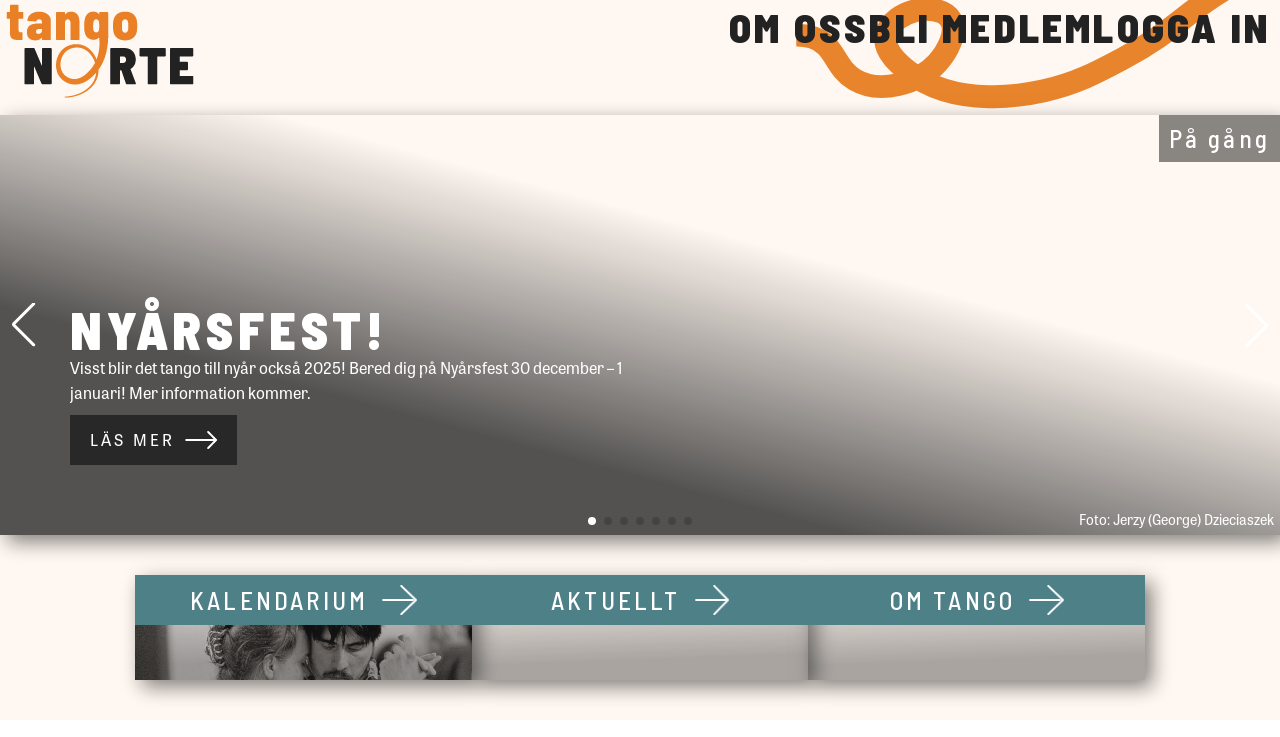

--- FILE ---
content_type: text/html
request_url: https://www.tangonorte.com/?forumid=1&threadid=6&postingid=9&action=oneonly
body_size: 547
content:
<!doctype html>
<html lang="en">
  <head>
    <meta charset="UTF-8" />
    <link rel="preconnect" href="https://fonts.googleapis.com">
    <link rel="preconnect" href="https://fonts.gstatic.com" crossorigin>
    <link rel="preconnect" href="https://fonts.googleapis.com">
    <link rel="preconnect" href="https://fonts.gstatic.com" crossorigin>
    <link rel="preconnect" href="https://fonts.googleapis.com">
    <link rel="preconnect" href="https://fonts.gstatic.com" crossorigin>
    <link href="https://fonts.googleapis.com/css2?family=Barlow+Semi+Condensed:ital,wght@0,100;0,200;0,300;0,400;0,500;0,600;0,700;0,800;0,900;1,100;1,200;1,300;1,400;1,500;1,600;1,700;1,800;1,900&family=Barlow:ital,wght@0,100;0,200;0,300;0,400;0,500;0,600;0,700;0,800;0,900;1,100;1,200;1,300;1,400;1,500;1,600;1,700;1,800;1,900&family=Karla:ital,wght@0,200;0,300;0,400;0,500;0,600;0,700;0,800;1,200;1,300;1,400;1,500;1,600;1,700;1,800&family=Sacramento&display=swap" rel="stylesheet">
    <link rel="stylesheet" href="https://use.typekit.net/ded1ltw.css">
    <link href="https://cdn.jsdelivr.net/npm/react-big-calendar@0.19.0/lib/css/react-big-calendar.css" rel="stylesheet"/>
    <meta name="viewport" content="width=device-width, initial-scale=1.0" />
    <script src="https://cdn.jsdelivr.net/npm/swiper@10/swiper-element-bundle.min.js"></script>
    <title>Tango Norte</title>
    <script type="module" crossorigin src="/assets/index-DBRYWtpK.js"></script>
    <link rel="stylesheet" crossorigin href="/assets/index-DAN8pyla.css">
  </head>
  <body>
    <div id="root"></div>
  </body>
</html>


--- FILE ---
content_type: text/css
request_url: https://www.tangonorte.com/assets/index-DAN8pyla.css
body_size: 2073
content:
:root{--primary-color: #ffffff;--secondary-color: #222222;--primary-headline-color: #222222;--secondary-headline-color: #ffffff;--primary-background-color: #ffffff;--secondary-background-color: #fff7f1;--primary-orange: #e88025;--primary-blue: #487C84;--secondary-blue: #518a93;--primary-yellow: #edc343;--secondary-yellow: #fef0c8;--primary-hover-color: #e27b5b;--primary-font-family: "tablet-gothic", sans-serif;--secondary-font-family: "Barlow Semi Condensed", sans-serif}*,html{scroll-behavior:smooth!important}body{margin:0;font-family:-apple-system,BlinkMacSystemFont,Segoe UI,Roboto,Oxygen,Ubuntu,Cantarell,Fira Sans,Droid Sans,Helvetica Neue,sans-serif;-webkit-font-smoothing:antialiased;-moz-osx-font-smoothing:grayscale}body,html{width:100%;max-width:100%;block-size:fit-content;height:100%}code{font-family:source-code-pro,Menlo,Monaco,Consolas,Courier New,monospace}:root{--swiper-navigation-color: #ffffff!important;--swiper-pagination-color: #ffffff!important}::-webkit-scrollbar{width:0px}::-webkit-scrollbar-track{background:#f1f1f1}::-webkit-scrollbar-thumb{background:#888}::-webkit-scrollbar-thumb:hover{background:#555}.list-scroll::-webkit-scrollbar{width:0px}.list-scroll::-webkit-scrollbar-track{background:#f1f1f1}.list-scroll::-webkit-scrollbar-thumb{background:#888}.list-scroll::-webkit-scrollbar-thumb:hover{background:#555}.bar{display:block;height:4px;width:36px;background-color:#222}.bar-text{display:block;width:50px;height:25px;display:flex;justify-content:center;align-items:center}.button{cursor:pointer;display:inline-block;width:auto;background:transparent;border:none;position:relative;padding:10px 20px;z-index:1300}.nav-right{right:0;width:100%;display:flex;justify-content:flex-end}.nav-right.visible-xs{z-index:3}.hidden-xs{display:none}.middle{margin:0 auto;transition:all .25s ease-in-out;-moz-transition:all .25s ease-in-out;-webkit-transition:all .25s ease-in-out}.top{margin:10px auto 0}.bottom{margin:0 auto 10px}.top-mobile{margin:6px auto}.top-small,.bottom-small{margin:0 auto}.bottom-mobile{margin:6px auto}.bar{-webkit-transition:all .7s ease;-moz-transition:all .7s ease;-ms-transition:all .7s ease;-o-transition:all .7s ease;transition:all .7s ease}.nav-right.visible-xs .active .bar{background-color:#222;-webkit-transition:all .7s ease;-moz-transition:all .7s ease;-ms-transition:all .7s ease;-o-transition:all .7s ease;transition:all .7s ease;background-color:#fff}.button.active .top,.button.active .top-mobile{-webkit-transform:translateY(10px) rotateZ(45deg);-moz-transform:translateY(10px) rotateZ(45deg);-ms-transform:translateY(10px) rotateZ(45deg);-o-transform:translateY(10px) rotateZ(45deg);transform:translateY(10px) rotate(45deg)}.button.active .bottom,.button.active .bottom-mobile{-webkit-transform:translateY(-10px) rotateZ(-45deg);-moz-transform:translateY(-10px) rotateZ(-45deg);-ms-transform:translateY(-10px) rotateZ(-45deg);-o-transform:translateY(-10px) rotateZ(-45deg);transform:translateY(-10px) rotate(-45deg)}.button.active .middle{opacity:0}.move-to-left{-webkit-transform:translateX(-100%);-moz-transform:translateX(-100%);-ms-transform:translateX(-100%);-o-transform:translateX(-100%);transform:translate(-100%)}.sidebar-list{padding:46px 0 0;margin:0;list-style:none;text-align:left;display:flex;flex-direction:column;justify-content:center;align-items:center}.sidebar-item{margin:20px 0;opacity:0;-webkit-transform:translateY(-20px);-moz-transform:translateY(-20px);-ms-transform:translateY(-20px);-o-transform:translateY(-20px);transform:translateY(-20px)}.sidebar-item:first-child{-webkit-transition:all .7s .6s ease-in-out;-moz-transition:all .7s .6s ease-in-out;-ms-transition:all .7s .6s ease-in-out;-o-transition:all .7s .6s ease-in-out;transition:all .7s .6s ease-in-out}.sidebar-item:nth-child(2){-webkit-transition:all .7s .6s ease-in-out;-moz-transition:all .7s .6s ease-in-out;-ms-transition:all .7s .6s ease-in-out;-o-transition:all .7s .6s ease-in-out;transition:all .7s .6s ease-in-out}.sidebar-item:nth-child(3){-webkit-transition:all .7s .6s ease-in-out;-moz-transition:all .7s .6s ease-in-out;-ms-transition:all .7s .6s ease-in-out;-o-transition:all .7s .6s ease-in-out;transition:all .7s .6s ease-in-out}.sidebar-item:nth-child(4){-webkit-transition:all .7s .6s ease-in-out;-moz-transition:all .7s .6s ease-in-out;-ms-transition:all .7s .6s ease-in-out;-o-transition:all .7s .6s ease-in-out;transition:all .7s .6s ease-in-out}.sidebar-item:nth-child(5){-webkit-transition:all .7s .6s ease-in-out;-moz-transition:all .7s .6s ease-in-out;-ms-transition:all .7s .6s ease-in-out;-o-transition:all .7s .6s ease-in-out;transition:all .7s .6s ease-in-out}.sidebar-item:nth-child(6){-webkit-transition:all .7s .6s ease-in-out;-moz-transition:all .7s .6s ease-in-out;-ms-transition:all .7s .6s ease-in-out;-o-transition:all .7s .6s ease-in-out;transition:all .7s .6s ease-in-out}.sidebar-item:nth-child(7){-webkit-transition:all .7s .6s ease-in-out;-moz-transition:all .7s .6s ease-in-out;-ms-transition:all .7s .6s ease-in-out;-o-transition:all .7s .6s ease-in-out;transition:all .7s .6s ease-in-out}.sidebar-item:last-child{-webkit-transition:all .7s .8s ease-in-out;-moz-transition:all .7s .8s ease-in-out;-ms-transition:all .7s .8s ease-in-out;-o-transition:all .7s .8s ease-in-out;transition:all .7s .6s ease-in-out}.sidebar-item.active{opacity:1;-webkit-transform:translateY(0px);-moz-transform:translateY(0px);-ms-transform:translateY(0px);-o-transform:translateY(0px);transform:translateY(0)}.sidebar-anchor{color:#fff;font-weight:700;text-decoration:none;font-size:1.6em;text-transform:uppercase;position:relative;padding-bottom:7px;font-family:Barlow Semi Condensed,sans-serif}.sidebar-anchor:before{content:"";width:0;height:2px;position:absolute;bottom:0;left:0;background-color:#fff;-webkit-transition:all .7s ease-in-out;-moz-transition:all .7s ease-in-out;-ms-transition:all .7s ease-in-out;-o-transition:all .7s ease-in-out;transition:all .7s ease-in-out}.sidebar-anchor:hover:before{width:100%}.ua{position:absolute;bottom:20px;left:30px}.underline{font-weight:500;color:#fff;text-decoration:none;position:relative;box-sizing:border-box;padding:10px 0;letter-spacing:.2rem;font-family:var(--primary-font-family)}.rbc-toolbar .rbc-toolbar-label{flex-grow:1;padding:0 10px;text-align:center;font-size:24px;font-weight:500;color:#222}.rbc-header{padding:5px 1px}.rbc-header+.rbc-header{font-weight:500;color:#222}.rbc-event{height:100%;padding:0}.rbc-ellipsis,.rbc-event-label,.rbc-row-segment .rbc-event-content,.rbc-show-more{white-space:wrap;font-weight:500;color:#222;overflow:visible;height:100%}.list-span-glossary{padding:5px 10px;-webkit-box-decoration-break:clone;box-decoration-break:clone;line-height:33px}.list-span{background-color:var(--primary-color);padding:5px 10px;-webkit-box-decoration-break:clone;box-decoration-break:clone;line-height:33px;display:flex;align-items:center;gap:5px;justify-content:space-between}.header-span{color:var(--secondary-color);-webkit-box-decoration-break:clone;box-decoration-break:clone;line-height:35px}@media (min-width:744px) and (max-width:1279px){.button{padding:10px 20px 10px 15px}}@media (min-width:1280px){.list-span:hover{background-color:var(--secondary-color);color:var(--primary-color)}}html,body,div,span,applet,object,iframe,h1,h2,h3,h4,h5,h6,p,blockquote,pre,a,abbr,acronym,address,big,cite,code,del,dfn,em,img,ins,kbd,q,s,samp,small,strike,strong,sub,sup,tt,var,b,u,i,center,dl,dt,dd,ol,ul,li,fieldset,form,label,legend,table,caption,tbody,tfoot,thead,tr,th,td,article,aside,canvas,details,embed,figure,figcaption,footer,header,hgroup,menu,nav,output,ruby,section,summary,time,mark,audio,video{margin:0;padding:0;border:0;font-size:100%;font:inherit;vertical-align:baseline}article,aside,details,figcaption,figure,footer,header,hgroup,menu,nav,section{display:block}body{line-height:1}ol,ul{list-style:none}blockquote,q{quotes:none}blockquote:before,blockquote:after,q:before,q:after{content:"";content:none}table{border-collapse:collapse;border-spacing:0}


--- FILE ---
content_type: image/svg+xml
request_url: https://www.tangonorte.com/assets/tn-logo-plain-CJYZV4D7.svg
body_size: 6857
content:
<?xml version="1.0" encoding="UTF-8"?>
<svg id="Layer_1" data-name="Layer 1" xmlns="http://www.w3.org/2000/svg" viewBox="0 0 392.46 201.6">
  <defs>
    <style>
      .cls-1 {
        fill: #222;
      }

      .cls-1, .cls-2 {
        stroke-width: 0px;
      }

      .cls-2 {
        fill: #e98026;
      }
    </style>
  </defs>
  <path class="cls-1" d="m84.68,96.15c.27-.27.65-.41,1.13-.41h16.17c.48,0,.86.14,1.13.41.27.28.41.65.41,1.13v69.01c0,.48-.14.86-.41,1.13s-.65.41-1.13.41h-17c-.89,0-1.48-.38-1.75-1.13l-14.32-33.58c-.07-.27-.21-.41-.41-.41s-.31.17-.31.51l.21,33.06c0,.48-.14.86-.41,1.13-.28.28-.65.41-1.13.41h-16.17c-.48,0-.86-.14-1.13-.41-.28-.27-.41-.65-.41-1.13v-69.01c0-.48.14-.86.41-1.13.27-.27.65-.41,1.13-.41h16.89c.89,0,1.48.38,1.75,1.13l14.32,33.58c.07.27.21.4.41.36.21-.03.31-.22.31-.57l-.1-32.96c0-.48.14-.86.41-1.13Z"/>
  <path class="cls-1" d="m252.35,166.6l-8.75-25.96c-.07-.34-.31-.51-.72-.51h-1.85c-.41,0-.62.21-.62.62v25.54c0,.48-.14.86-.41,1.13s-.65.41-1.13.41h-16.27c-.48,0-.86-.14-1.13-.41-.28-.27-.41-.65-.41-1.13v-69.01c0-.48.14-.86.41-1.13.27-.27.65-.41,1.13-.41h27.19c4.39,0,8.27.96,11.64,2.88,3.36,1.92,5.97,4.62,7.83,8.08,1.85,3.47,2.78,7.47,2.78,12,0,4.19-.88,7.88-2.63,11.07s-4.21,5.68-7.36,7.47c-.28.21-.38.48-.31.82l10.61,28.02c.07.21.1.45.1.72,0,.69-.45,1.03-1.34,1.03h-17c-.89,0-1.48-.41-1.75-1.24Zm-11.95-53.66v11.85c0,.41.21.62.62.62h5.46c1.85,0,3.36-.58,4.53-1.75,1.17-1.17,1.75-2.75,1.75-4.74s-.57-3.67-1.7-4.84c-1.13-1.17-2.66-1.75-4.58-1.75h-5.46c-.41,0-.62.21-.62.62Z"/>
  <path class="cls-1" d="m331.85,96.15c.27.28.41.65.41,1.13v13.49c0,.48-.14.86-.41,1.13-.28.28-.65.41-1.13.41h-14.63c-.41,0-.62.21-.62.62v53.35c0,.48-.14.86-.41,1.13-.28.28-.65.41-1.13.41h-16.27c-.48,0-.86-.14-1.13-.41-.28-.27-.41-.65-.41-1.13v-53.35c0-.41-.21-.62-.62-.62h-14.32c-.48,0-.86-.14-1.13-.41-.28-.27-.41-.65-.41-1.13v-13.49c0-.48.14-.86.41-1.13s.65-.41,1.13-.41h49.54c.48,0,.86.14,1.13.41Z"/>
  <path class="cls-1" d="m387.04,111.91c-.28.28-.65.41-1.13.41h-25.13c-.41,0-.62.21-.62.62v9.68c0,.41.21.62.62.62h14.52c.48,0,.86.14,1.13.41.27.27.41.65.41,1.13v13.39c0,.48-.14.86-.41,1.13s-.65.41-1.13.41h-14.52c-.41,0-.62.21-.62.62v10.3c0,.41.21.62.62.62h25.13c.48,0,.86.14,1.13.41.27.28.41.65.41,1.13v13.49c0,.48-.14.86-.41,1.13-.28.28-.65.41-1.13.41h-43.57c-.48,0-.86-.14-1.13-.41-.28-.27-.41-.65-.41-1.13v-69.01c0-.48.14-.86.41-1.13.27-.27.65-.41,1.13-.41h43.57c.48,0,.86.14,1.13.41.27.28.41.65.41,1.13v13.49c0,.48-.14.86-.41,1.13Z"/>
  <g>
    <path class="cls-2" d="m46.29,36.98c-.25.25-.56.38-.92.38h-7.65c-.36,0-.54.18-.54.54v21.32c0,1.87.36,3.21,1.08,4.04.72.83,1.83,1.2,3.34,1.13h2.37c.36,0,.66.13.92.38.25.25.38.56.38.92v12.71c0,.86-.43,1.29-1.29,1.29-2.87.14-4.95.22-6.25.22-5.96,0-10.39-.93-13.3-2.8-2.91-1.87-4.36-5.42-4.36-10.66v-28.53c0-.36-.18-.54-.54-.54h-4.85c-.36,0-.66-.12-.92-.38-.25-.25-.38-.55-.38-.92v-10.77c0-.36.12-.66.38-.92.25-.25.56-.38.92-.38h4.85c.36,0,.54-.18.54-.54v-12.49c0-.36.12-.66.38-.92.25-.25.56-.38.92-.38h14.54c.36,0,.66.13.92.38.25.25.38.56.38.92v12.49c0,.36.18.54.54.54h7.65c.36,0,.66.13.92.38.25.25.38.56.38.92v10.77c0,.36-.13.67-.38.92Z"/>
    <path class="cls-2" d="m90.44,25.51c3.59,1.58,6.41,3.75,8.45,6.51,2.05,2.76,3.07,5.91,3.07,9.42v36.93c0,.36-.13.66-.38.92-.25.25-.56.38-.92.38h-15.29c-.36,0-.66-.12-.92-.38-.25-.25-.38-.55-.38-.92v-3.12c0-.21-.07-.36-.22-.43-.14-.07-.29,0-.43.22-2.51,3.59-6.68,5.42-12.49,5.49-4.95,0-9.03-1.25-12.22-3.77-3.19-2.51-4.79-6.71-4.79-12.6,0-6.25,1.88-10.7,5.65-13.35,3.77-2.66,9.28-3.98,16.53-3.98h7.43c.36,0,.54-.18.54-.54v-2.37c0-1.65-.5-2.98-1.51-3.98-1.01-1-2.41-1.51-4.2-1.51-1.36,0-2.5.31-3.39.92-.9.61-1.53,1.42-1.88,2.42-.22.79-.68,1.15-1.4,1.08l-15.61-.97c-.86-.14-1.29-.54-1.29-1.18.22-3.45,1.35-6.5,3.39-9.15,2.05-2.66,4.81-4.72,8.29-6.19,3.48-1.47,7.38-2.21,11.68-2.21,4.59,0,8.68.79,12.28,2.37Zm-8.45,40.33c1.4-1.11,2.1-2.57,2.1-4.36v-3.23c0-.36-.18-.54-.54-.54h-4.85c-2.08,0-3.71.45-4.9,1.35-1.18.9-1.78,2.17-1.78,3.82,0,1.44.45,2.57,1.35,3.39.9.83,2.1,1.24,3.61,1.24,1.94,0,3.61-.55,5.01-1.67Z"/>
    <path class="cls-2" d="m154.67,28.26c3.01,3.41,4.52,8.17,4.52,14.27v35.86c0,.36-.13.66-.38.92-.25.25-.56.38-.92.38h-15.29c-.36,0-.66-.12-.92-.38-.25-.25-.38-.55-.38-.92v-33.27c0-2.01-.5-3.62-1.51-4.85-1.01-1.22-2.33-1.83-3.98-1.83s-2.98.61-3.98,1.83c-1.01,1.22-1.51,2.84-1.51,4.85v33.27c0,.36-.13.66-.38.92-.25.25-.56.38-.92.38h-15.29c-.36,0-.66-.12-.92-.38-.25-.25-.38-.55-.38-.92V25.3c0-.36.12-.66.38-.92.25-.25.56-.38.92-.38h15.29c.36,0,.66.13.92.38.25.25.38.56.38.92v3.01c0,.22.09.34.27.38.18.04.34-.09.48-.38,2.58-3.45,6.25-5.17,10.98-5.17,5.38,0,9.58,1.71,12.6,5.11Z"/>
    <path class="cls-2" d="m199.26,24.38c.25-.25.56-.38.92-.38h15.29c.36,0,.66.13.92.38.25.25.38.56.38.92v49.64c0,8.97-2.53,15.63-7.59,19.97-5.06,4.34-10.28-16.81-10.28-20.84l-.75.86c-2.44,2.87-5.92,4.31-10.44,4.31s-8.72-1.35-11.95-4.04c-3.23-2.69-5.31-6.8-6.25-12.33-.58-2.01-.86-5.78-.86-11.31,0-2.01.09-4.15.27-6.41.18-2.26.41-3.97.7-5.11.07-.14.11-.36.11-.65.86-5.1,2.82-9.08,5.87-11.95,3.05-2.87,6.98-4.31,11.79-4.31s8.29,1.62,10.88,4.84c.14.22.29.29.43.22.14-.07.22-.22.22-.43v-2.48c0-.36.12-.66.38-.92Zm-.38,27.19c0-3.52-.18-6.25-.54-8.18-.29-1.51-.92-2.71-1.88-3.61-.97-.9-2.21-1.35-3.72-1.35-1.36,0-2.49.45-3.39,1.35-.9.9-1.53,2.06-1.88,3.5-.58,2.66-.86,5.46-.86,8.4s.22,5.71.65,8.08c.36,1.51,1.02,2.69,1.99,3.55.97.86,2.17,1.29,3.61,1.29,1.51,0,2.75-.43,3.71-1.29.97-.86,1.6-2.05,1.88-3.55.29-2.08.43-4.81.43-8.18Z"/>
    <path class="cls-2" d="m234.58,75.53c-4.16-3.34-6.64-7.95-7.43-13.84-.43-2.8-.65-6.1-.65-9.91,0-4.23.25-7.64.75-10.23.79-5.67,3.27-10.16,7.43-13.46,4.16-3.3,9.55-4.95,16.15-4.95s11.97,1.65,16.1,4.95c4.13,3.3,6.59,7.75,7.38,13.35.5,2.73.75,6.14.75,10.23,0,3.45-.18,6.71-.54,9.8-.79,5.96-3.27,10.62-7.43,14-4.16,3.38-9.58,5.06-16.26,5.06s-12.1-1.67-16.26-5.01Zm20.19-11.95c1.04-1.11,1.74-2.6,2.1-4.47.22-2.3.32-4.74.32-7.32,0-1.87-.14-4.38-.43-7.54-.29-1.79-.95-3.21-1.99-4.25-1.04-1.04-2.35-1.56-3.93-1.56s-3,.52-4.04,1.56c-1.04,1.04-1.71,2.46-1.99,4.25-.29,2.08-.43,4.59-.43,7.54,0,2.58.11,5.03.32,7.32.36,1.87,1.06,3.36,2.1,4.47,1.04,1.11,2.39,1.67,4.04,1.67s2.89-.56,3.93-1.67Z"/>
    <path class="cls-2" d="m130.78,192.41c19.01-.44,41.02-9.21,52.91-24.45,12.56-15.56,11.73-38.66,1.17-55.02-4.13-6.54-9.9-12.02-16.7-15.18-13.34-6.25-31.12-2.77-40.01,9.28-10.71,13.89-9.52,38.25,7.13,46.78,6.07,3.21,13.29,4.56,20.07,2.94,12.53-2.97,23.42-14.1,30.88-24.27,11.39-16.97,14.79-38.38,12.83-58.49-.5-4.9,3.07-9.27,7.97-9.77s9.27,3.07,9.77,7.97c.12,4.73-.25,9.47-.65,14.16-1.38,13.1-4.35,26.01-10.03,38.02-5.51,12.04-14.02,22.61-24.31,30.99-10.35,8.91-24.53,15.26-38.5,12.32-14.11-2.66-26.27-12.83-29.68-27.01-4.35-16.53,1.73-35.55,15.76-45.56,8.32-5.81,18.79-8.15,28.79-6.86,22.53,2.64,37.45,24.81,39.12,46.08,1.27,12.74-2.56,25.97-10.76,35.85-12.79,15.6-35.89,24.31-55.78,24.22-1.3-.08-1.29-1.97.03-2h0Z"/>
  </g>
</svg>